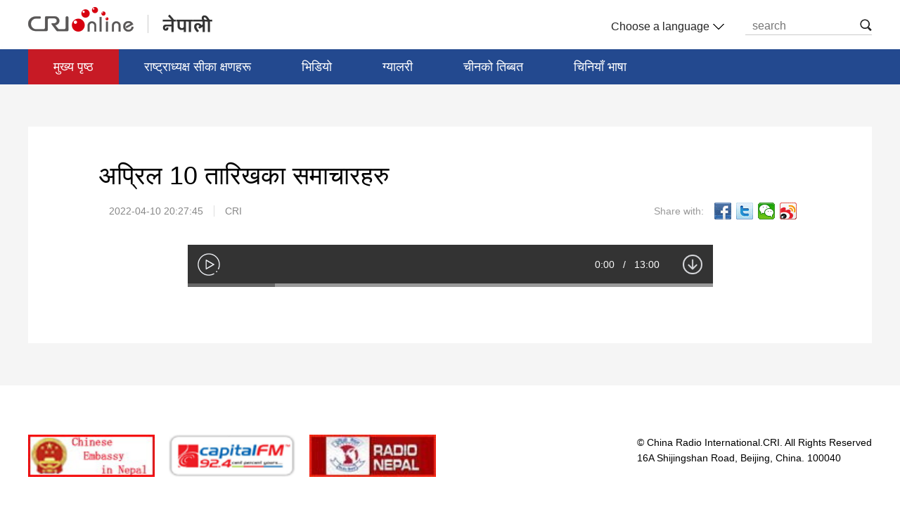

--- FILE ---
content_type: text/html
request_url: https://nepal.cri.cn/2022/04/10/VIDEc9Cozucu20GDrzD8yDlg220410.shtml
body_size: 4470
content:
 <html>
<head>
<meta charset="UTF-8">
<meta name="viewport" content="width=device-width, initial-scale=1.0, maximum-scale=1.0, minimum-scale=1.0, user-scalable=no">
<meta name="filetype" content="1">
<meta name="publishedtype" content="1">
<meta name="pagetype" content="1">
<meta name="format-detection" content="telephone=no">
<meta name="renderer" content="webkit|ie-comp|ie-stand">
<meta http-equiv="X-UA-Compatible" content="IE=edge,chrome=1">
<meta http-equiv="Pragma" content="no-cache">
<meta http-equiv="Cache-Control" content="no-cache">
<title>
अप्रिल 10 तारिखका समाचारहरु
</title>
<meta name="catalogs" content="PAGEu7JQhjucsdxfgjnpG4AJ211222">
<meta name="contentid" content="VIDEc9Cozucu20GDrzD8yDlg220410">
<meta name=keywords content="अप्रिल 10 तारिखका समाचारहरु">
<meta name="spm-id" content="C66829775752">
<meta name=description content="">
<link type="text/css" rel="stylesheet" href="//rcrires.cri.cn/photoAlbum/cri/templet/common/DEPA1640678344587476/public.css">
<link type="text/css" rel="stylesheet" href="//rcrires.cri.cn/photoAlbum/cri/templet/common/DEPA1641455326413551/bottom.css">
<script type="text/javascript" src="//rcrires.cri.cn/library/script/jquery-1.7.2.min.js"></script>
<script type="text/javascript" src="//rcrires.cri.cn/player/common/h5/js/createSmartPlayer1.0.0.js"></script>
<link rel="stylesheet" type="text/css" href="//rcrires.cri.cn/player/common/h5/css/video-js7.4.1.css" rel="stylesheet">
<link rel="stylesheet" type="text/css" href="//rcrires.cri.cn/player/common/h5/css/cri.complayer.css" rel="stylesheet">
<script src="//rcrires.cri.cn/photoAlbum/cri/templet/common/DEPA1641455326413551/jquery.qrcode.min.js" type="text/javascript" charset="utf-8"></script>
<script language="JavaScript">
				var url_domainname = location.href;
				var num_1 = url_domainname.split("//")[1];
				var domainame_ = num_1.split("/")[0];
				var type_ = num_1.split(".")[0];
				var commentTitle = "अप्रिल 10 तारिखका समाचारहरु"; //评论标题
				/* 评论对象ID 20位以内的字符串 每个被评论对象不同20120420------ */
				var itemid1 = "VIDEc9Cozucu20GDrzD8yDlg220410"; //正文页id，赋值给留言评论模块的参数之一
				var commentUrl = "https://nepal.cri.cn/2022/04/10/VIDEc9Cozucu20GDrzD8yDlg220410.shtml";
				var column_id = "TOPC1640167709381676";
				var sub_column_id = "PAGEu7JQhjucsdxfgjnpG4AJ211222";
				var domainname = domainame_;
				var sobey_video_flag = '';
				var type = type_;
				var pindao_1 = "CHAL1640166829775752";
				var dateNum = (new Date()).toLocaleDateString() + " " + (new Date()).toLocaleTimeString();
				var times_str = dateNum.replace(/年/g, '-').replace(/月/g, '-').replace(/日/g, '-').replace(/:/g, '-');
				var new_str = times_str.replace(/ /g, '-');
				var arr = new_str.split("-");
				var datum = new Date(Date.UTC(arr[0], arr[1] - 1, arr[2] - 2, arr[3] - 8, arr[4], arr[5]));
				var timeint = datum.getTime() / 1000;
				var html;
				var sorts_dianji = sub_column_id + ',' + column_id + ',' + itemid1.substring(0, 4); /*点击量sorts值*/
				var searchkeywords = "अप्रिल 10 तारिखका समाचारहरु";
				var commentbreif = "";
				var commentimg3 = "";
				var commentimg2 = "";
				var commentimg1 = "";
				var commentimg0 = "";
				var commentimg = commentimg3;
				if (commentimg3 == "") {
					commentimg = commentimg2;
				}
				if (commentimg2 == "") {
					commentimg = commentimg1;
				}
				if (commentimg1 == "") {
					commentimg = commentimg0;
				}
				if (commentimg.split("//")[0] == '' || commentimg.split("//")[0] == 'http:') {
					commentimg = "https://" + commentimg.split("//")[1];
				}
				var hdprop = "";
			</script>
<script>
		if(window.innerWidth<=1024){
			autoRem();
		}
		function autoRem() {
		  var view_width = document.getElementsByTagName('html')[0].getBoundingClientRect().width;
		  var _html = document.getElementsByTagName('html')[0];
		  view_width > 1242 ? _html.style.fontSize = 1242 / 16 + 'px' : _html.style.fontSize = view_width / 16 + 'px';
		}
		window.onresize = function () {
		  if(window.innerWidth<=1024){
			autoRem();
		  }
		}
	  </script>
</head>
<body data-spm="Pu7JQhjucsdx">
<script>
    with(document)with(body)with(insertBefore(createElement("script"),firstChild))setAttribute("exparams","v_id=&aplus&",id="tb-beacon-aplus",src=(location>"https"?"//js":"//js")+".data.cctv.com/__aplus_plugin_cctv.js,aplus_plugin_aplus_u.js")
</script>
<div class="page_wrap">
<div class="ELMTj5ncZqoJks3nG2bPdl7F211228" data-spm="Ej5ncZqoJks3">
<div class="header">
<div class="column_wrapper">
<div class="logo left">
<a href="http://www.cri.cn/" class="crl_logo"></a>
<a href="/" class="my_logo"></a>
</div>
<div class="header-menu right">
<div class="languageSelect left">
<label> Choose a language
<select onchange="if(this.value!='')window.location=this.value" class="language">
<option>Choose a language
</option><option value="http://www.cri.cn/index.html?lang=zh-CN">Chinese Simplified
</option><option value="http://big5.cri.cn/">Chinese Traditional
</option><option value="http://albanian.cri.cn">Albanian
</option><option value="http://arabic.cri.cn">Arabic
</option><option value="http://belarusian.cri.cn/">Belarusian
</option><option value="http://bengali.cri.cn">Bengali
</option><option value="http://bulgarian.cri.cn">Bulgarian
</option><option value="http://cambodian.cri.cn">Cambodian
</option><option value="http://croatian.cri.cn">Croatian
</option><option value="http://czech.cri.cn">Czech
</option><option value="http://english.cri.cn">English
</option><option value="http://esperanto.cri.cn">Esperanto
</option><option value="http://filipino.cri.cn">Filipino
</option><option value="http://french.cri.cn">French
</option><option value="http://german.cri.cn">German
</option><option value="http://greek.cri.cn/">Greek
</option><option value="http://hausa.cri.cn">Hausa
</option><option value="http://hebrew.cri.cn/">Hebrew
</option><option value="http://hindi.cri.cn">Hindi
</option><option value="http://hungarian.cri.cn">Hungarian
</option><option value="http://indonesian.cri.cn">Indonesian
</option><option value="http://italian.cri.cn">Italian
</option><option value="http://japanese.cri.cn">Japanese
</option><option value="http://korean.cri.cn">Korean
</option><option value="http://laos.cri.cn">Laos
</option><option value="http://malay.cri.cn">Malay
</option><option value="http://mongol.cri.cn">Mongol
</option><option value="http://myanmar.cri.cn">Myanmar
</option><option value="http://nepal.cri.cn">Nepal
</option><option value="http://persian.cri.cn">Persian
</option><option value="http://polish.cri.cn">Polish
</option><option value="http://portuguese.cri.cn">Portuguese
</option><option value="http://pushtu.cri.cn">Pushtu
</option><option value="http://romanian.cri.cn">Romanian
</option><option value="http://russian.cri.cn">Russian
</option><option value="http://serbian.cri.cn">Serbian
</option><option value="http://sinhalese.cri.cn">Sinhalese
</option><option value="http://espanol.cri.cn">Spanish
</option><option value="http://swahili.cri.cn">Swahili
</option><option value="http://tamil.cri.cn">Tamil
</option><option value="http://thai.cri.cn">Thai
</option><option value="http://turkish.cri.cn/">Turkish
</option><option value="http://ukrainian.cri.cn">Ukrainian
</option><option value="http://urdu.cri.cn">Urdu
</option><option value="http://vietnamese.cri.cn">Vietnamese
</option></select>
</label>
</div>
<div class="nav-search nav-btn left">
<h2 class="tran_1 nav-btn-h2"></h2>
<div class="nav-btn-eff">
<div class="nav-search-box nav-btn-box">
<form action="//www.google.com/search" method="get" target="_blank">
<label>
<input type="text" placeholder="search" name="q">
<input type="hidden" name="ie" value="UTF-8">
<input type="hidden" name="sitesearch" value="nepal.cri.cn">
<input class="search" name="vs" value="nepal.cri.cn" type="hidden">
</label>
</form>
</div>
</div>
</div>
<div class="clear"></div>
</div>
<div class="clear"></div>
</div>
</div>
<div class="nav">
<div class="column_wrapper">
<div class="nav-list">
<div class="nav_a_hover tran_1" style="width: 0px; left: 36px;"></div>
<ul>
<li style="width:0;"><a class="nav_a" style=""></a></li>
<li class="nav_a" style="color: rgb(255, 255, 255);"><a etitle="1" href="//nepal.cri.cn/index.shtml" target="_blank">मुख्य पृष्ठ</a></li>
<li style="color: rgb(255, 255, 255);"><a etitle="2" href="//nepal.cri.cn/xijinping/index.shtml" target="_blank">राष्ट्राध्यक्ष सीका क्षणहरू</a></li>
<li style="color: rgb(255, 255, 255);"><a etitle="3" href="//nepal.cri.cn/video/index.shtml" target="_blank">भिडियो</a></li>
<li style="color: rgb(255, 255, 255);"><a etitle="4" href="//nepal.cri.cn/pic/index.shtml" target="_blank">ग्यालरी</a></li>
<li style="color: rgb(255, 255, 255);"><a etitle="5" href="//nepal.cri.cn/tibet/index.shtml" target="_blank">चीनको तिब्बत</a></li>
<li style="color: rgb(255, 255, 255);"><a etitle="6" href="//nepal.cri.cn/study/index.shtml" target="_blank">चिनियाँ भाषा</a></li>
<div class="clear"></div>
</ul>
</div>
</div>
</div>
</div>
<script>
 window.onload = function(){
	 /* 提交搜索 */
	 $(".nav-search").delegate(".nav-btn-h2","click",function(){
		var val = $(this).siblings().find("input[type=text]").val()
		$(this).siblings().find("form").submit()
	});
	 
	 /* 导航高亮 */
        var url = window.document.location.hostname + window.document.location.pathname;
        var navLi = $('.nav-list>ul').children('li');
        if (url == (window.document.location.host + '/')) {
            $(navLi).eq(1).addClass('nav_a');
            return false;
        }
        $(navLi).eq(1).addClass('nav_a');
        for (var i=0;i<navLi.length;i++) {
            var hrefUrl = $(navLi).eq(i).children('a').prop('href');
            if (hrefUrl.indexOf(url) > -1) {
                $(navLi).removeClass('nav_a');
                $(navLi).eq(i).addClass('nav_a');
            }
        }
    }
</script>
<div class="index-wrap">
<div class="column_wrapper">
<div class="vspace" style="height: 60px;"></div>
<div class="content">
<div class="list-title" id="atitle">अप्रिल 10 तारिखका समाचारहरु</div>
<div class="list-brief">
<span id="apublishtime" class="apublishtime span-first">2022-04-10 20:27:45</span><span id="asource" class="asource">CRI</span>
<div class="details-shaer">
<span class="details-shaer-name">Share with:</span>
<div class="bdsharebuttonbox bdshare-button-style0-24" data-bd-bind="1641089148718">
<a class="bds_fbook" data-fx="fb-btn" title="分享到Facebook" href="javascript:void(0);"></a>
<a href="javascript:void(0);" class="bds_twi" data-fx='tw-btn' title="Twitter"></a>
<a class="bds_weixin" data-fx="wx-btn" title="分享到微信" href="javascript:void(0);"></a>
<a href="javascript:void(0);" class="bds_tsina" data-fx='wb-btn' title="sina"></a>
</div>
<div class="clear"></div>
</div>
</div>
<div class="list-abody abody" id="abody" pagedata="">
<style type="text/css">
											 @media screen and (max-width: 1024px) {
												 .myPlayer.video-box {width: 14rem!important;height: 8.7rem!important;}
												 .video-js{width: 100%;height: 100%;}
												 .myPlayer.audio-box{width: 14rem!important;height: 12.6rem!important; }
											}		
											</style>
<script type="text/javascript">
                            var _player_width = 747;
                            var _title = "अप्रिल 10 तारिखका समाचारहरु";
                            var guid = "f16d1a48eb204ab191b2803c5492ae09";
                        </script>
<p>
<div class="myPlayer" id="audio-player"></div>
</p>
<p>
</p>
</div>
<div class="vspace" style="height: 60px;"></div>
</div>
<div class="vspace" style="height: 60px;"></div>
</div>
</div>
<div class="clear"></div>
<div class="footer ELMTByLgYRLKzJIx1M1WYCE1211228" data-spm="EByLgYRLKzJI">
<div class="column_wrapper">
<div class="footer-l left">
<ul class="js-lastLiEff-1">
<li><a href="//www.fmprc.gov.cn/ce/cenp/eng/" target="_blank"><img src="//p5crires.cri.cn/photoAlbum/cri/templet/common/DEPA1640678344587476/rBABDF_pu2-AeXreAAAAAAAAAAA910.180x60a.jpg" width="180" height="60" alt="नेपालका लागि चिनियाँ राजदूताबास_fororder_shiguan" title="नेपालका लागि चिनियाँ राजदूताबास" usemap=""></a></li><li><a href="//www.cfmonair.com/" target="_blank"><img src="//p5crires.cri.cn/photoAlbum/cri/templet/common/DEPA1640678344587476/rBABCV_pvEuAJ_rXAAAAAAAAAAA607.180x60b.gif" width="180" height="60" alt="Capital FM_fororder_d603ff1ae4ca4585acc92b2b23629066" title="Capital FM" usemap=""></a></li><li><a href="//radionepal.gov.np/oldsite/" target="_blank"><img src="//p5crires.cri.cn/photoAlbum/cri/templet/common/DEPA1640678344587476/rBABCl_pvGmACzeIAAAAAAAAAAA811.180x60c.jpg" width="180" height="60" alt="रेडियो नेपाल_fororder_radionepal" title="रेडियो नेपाल" usemap=""></a></li>
</ul>
</div>
<div class="footer-r right">
<p>© China Radio International.CRI. All Rights Reserved</p>
<p>16A Shijingshan Road, Beijing, China. 100040</p>
</div>
<div class="clear"></div>
</div>
</div>
</div>
<script src="//rcrires.cri.cn/photoAlbum/cri/templet/common/DEPA1641530004726805/audio_detail.js"></script>
<script src="//rcrires.cri.cn/photoAlbum/cri/templet/common/DEPA1641455326413551/index_20226895.js"></script>
<script src="//rcrires.cri.cn/library/script/shareToSnsCommon1.1.js" type="text/javascript" charset="utf-8"></script>
</body>
</html>

--- FILE ---
content_type: text/css
request_url: https://rcrires.cri.cn/photoAlbum/cri/templet/common/DEPA1640678344587476/public.css
body_size: 3052
content:
*{-webkit-text-size-adjust: none;text-size-adjust: none;}  
html, body, ul, li, ol, dl, dd, dt, p, h1, h2, h3, h4, h5, h6, form, fieldset, legend, img,div { margin:0; padding:0; }
html {-ms-text-size-adjust:100%;-webkit-text-size-adjust:100%;}
body {color:#000;font-family: Kalimati, Mangal, Arial, sans-serif;}
table { border-collapse:collapse; }
ul,ol{ list-style:none; }
fieldset, img { border:0 none; }
address, caption, cite, code, dfn, th, var,em,strong,i { font-style:normal;}
input {padding:0;margin:0;border:0 none;}
textarea {resize:none;overflow:auto; }
select, input { vertical-align:middle; }
select, input, textarea { font-size:12px; margin:0; }
input::-moz-focus-inner { border:none; padding:0; }
button, input, optgroup, select, textarea {color:inherit;font:inherit;}
input[type="text"], input[type="password"], textarea { outline-style:none; -webkit-appearance:none;/*clearmoren*/ }
a { color:#333; text-decoration:none; outline:none; }
a:hover{ text-decoration:underline;}
a, a:link, a:visited, a:hover, a:active {
    text-decoration: none;
}
.aImg, .aImg img {
    display: block;
    position: relative;
    width: 100%;
    height: 100%;
}
.image img {
    transition: all 1s ease 0s;
    -ms-transition: all 1s ease 0s;
    -moz-transition: all 1s ease 0s;
    -webkit-transition: all 1s ease 0s;
    -o-transition: all 1s ease 0s;
}
.image img:hover {
    transform: rotate(0deg) scale(1.05,1.05);
    -ms-transform: rotate(0deg) scale(1.05,1.05);
    -moz-transform: rotate(0deg) scale(1.05,1.05);
    -webkit-transform: rotate(0deg) scale(1.05,1.05);
    -o-transform: rotate(0deg) scale(1.05,1.05);
}
.clearfix:after{display:block;clear:both;content:"";visibility:hidden;height:0}
.clearfix{zoom:1}
.clear{clear: both;}


.column_wrapper{width:1200px;margin:0 auto;}
.col_w736{width:736px;float:left;}
.col_w464{width:464px;float:right;}
.col_w380{width:380px;float: left;margin-right: 30px;}
.col_w380.last{float: right;margin-right: 0;}
.col_w380.right{float: right;margin-right: 0;}
.col_w380.right.right1{display: block;}
.col_w800{width:800px;float: left;}
.col_w850{width:850px;float:left;background: #fff;}
.col_w320{width:320px;float:right;}

.md_nepal_index{}
.md_nepal_index .md_hd{padding: 0 12px;height: 60px; line-height: 60px; color: #fff;  border-bottom: 2px #fff solid;/*background: #f00000;*/}
.md_nepal_index .md_hd .mh_title{color: #fff;font-size: 20px;}
.md_nepal_index .md_hd .mh_title a {color: #fff;}
.md_nepal_index .md_hd .mh_option{float: right; font-size: 16px;background: url(//p5crires.cri.cn/photoAlbum/cri/templet/common/DEPA1640678344587476/icon-5_03.png) no-repeat right center; padding-right: 26px;}
.md_nepal_index .md_hd .mh_option a{color: #fff;}
.md_nepal_index .md_ftc{display:none;}
.md_nepal_index.blue .md_hd{background: #2f5dad;}
.md_nepal_index.red .md_hd{background: #f00000;}

.md_nepal_index.pic .md_hd{border-bottom: 0;}
.md_nepal_index.pic .md_hd .mh_title{color: #000;}
.md_nepal_index.pic .md_hd .mh_option{background: url(//p5crires.cri.cn/photoAlbum/cri/templet/common/DEPA1640678344587476/icon-5_07.png) no-repeat right center;border-bottom: 0;}
.md_nepal_index.pic .md_hd .mh_option a{color: #b3b3b3;}
.md_nepal_index.pic .md_hd .mh_option a:hover{color: #f00000;}

.md_nepal_index.white{background: #fff;}
.md_nepal_index.white .md_hd{background:none;border-bottom: 0;border-bottom: 1px #e4e4e4 solid; line-height: 90px; padding: 0 30px;  font-weight: bold;height: 90px;}
.md_nepal_index.white .md_hd .mh_option{display: none;}
.md_nepal_index.white .md_hd .mh_title{color: #000;font-size: 30px;}
.md_nepal_index.white .md_hd .mh_option{background: url(//p5crires.cri.cn/photoAlbum/cri/templet/common/DEPA1640678344587476/icon-5_07.png) no-repeat right center;}
.md_nepal_index.white .md_hd .mh_option a{color: #b3b3b3;}

.md_nepal_index.small .md_hd{height:64px;line-height: 64px;font-size: 20px;border-bottom: 0;font-weight: normal;}
.md_nepal_index.small .md_hd .mh_title{color: #000;font-size: 20px;}

/*顶通导航*/
.header { height: 70px; background-color: #fff; font-family: "Arial"; }

.header .logo { width: 265px; margin-top: 10px; display: block; height: 38px; background: url(//p5crires.cri.cn/photoAlbum/cri/templet/common/DEPA1640678344587476/logo_03.png) no-repeat; text-indent: -9999em; float: left; }
.header .logo a{display:block; height: 100%;float:left;	}
.header .logo a.crl_logo{ width: 154px; height:38px;}
.header .logo a.my_logo{ width:80px; margin-left: 30px;}
.header .header-menu { padding-top: 27px; float: right!important; }
.header .header-menu .languageSelect {float:left; color: #252525; font-size: 16px; background: #fff none repeat scroll 0 0; cursor: pointer; height: 22px; line-height: 22px; position: relative; text-align: left; width: 165px; margin-right: 30px; }
.header .header-menu .languageSelect label { display: block; width: 165px;background: url(//p5crires.cri.cn/photoAlbum/cri/templet/common/DEPA1640678344587476/select_03.png) no-repeat center right;}
.header .header-menu .languageSelect select { position: absolute; top: 0; left: 0; height: 22px; line-height: 22px; display: block; border: none; width: 165px; opacity: 0; filter: alpha(opacity=0); }
.header .header-menu .languageSelect select {}
.header .header-menu .nav-btn {float:left; position: relative; width: 180px; height: 22px; border-bottom: 1px solid #cccccc; }
.header .header-menu .nav-btn h2{ width: 17px; height: 18px; background: url(//p5crires.cri.cn/photoAlbum/cri/templet/common/DEPA1640678344587476/icon-3_03.png) no-repeat; float: right; opacity: 1; filter: alpha(opacity=100); cursor: pointer; }
.header .header-menu .nav-btn .nav-btn-eff { width: 160px; height: 20px; line-height: 20px; overflow: hidden; }
.header .header-menu .nav-btn .nav-btn-eff .nav-search-box { width: 160px; }
.header .header-menu .nav-btn label { background: #fff; display: block; padding: 0 10px; }
.header .header-menu .nav-btn input { background: none; border: none; font-size: 16px; color: #999999; }

.tran_1 { transition: all 0.3s ease 0s; -ms-transition: all 0.3s ease 0s; -moz-transition: all 0.3s ease 0s; -webkit-transition: all 0.3s ease 0s; -o-transition: all 0.3s ease 0s; }
.nav{font-size: 18px;color: #ffffff;height: 50px;line-height:50px;background: #23498f;box-shadow:0 3px 6px 0 rgba(218, 218, 218, 0.8);}
.nav-list,.nav-list ul{position: relative;}
.nav-list li{float:left;padding:0 36px;}
.nav-list li a{display:block;color:#fff;text-decoration:none; transition: all 0.3s ease 0s; -ms-transition: all 0.3s ease 0s; -moz-transition: all 0.3s ease 0s; -webkit-transition: all 0.3s ease 0s; -o-transition: all 0.3s ease 0s;}
.nav-list li.nav_a{background-color:#c71a25;color:#fff;}
.nav_a_hover{position: absolute;top:0;background-color:transparent;border-bottom:3px solid #c71a25;color:#fff;height:47px;}

/*轮播广告*/
.box-marquee{overflow: hidden;}
.box-marquee .box-marquee-icon { float: left; width: 24px; height: 80px; background: url(//p5crires.cri.cn/photoAlbum/cri/templet/common/DEPA1640678344587476/icon-1_09.png) no-repeat left center; margin-right: 20px; }
.box-marquee #marquee6 { width: 1060px; height: 80px; overflow: hidden; float: left; }
.box-marquee #marquee6 ul{width:2206px;}
.box-marquee #marquee6 ul li { float: left; padding: 0 10px; line-height: 80px; }
.box-marquee #marquee6 ul li a { background: url(//p5crires.cri.cn/photoAlbum/cri/templet/common/DEPA1640678344587476/icon-2_12.png) no-repeat left center; padding-left: 20px; }
.box-marquee .box-marquee-more { float: right; padding-top: 20px; }
.box-marquee .box-marquee-more a { color: #346ac7; display: block; line-height: 28px; padding: 5px 15px; border: 1px #346ac7 solid; border-radius: 20px 20px; background: #fff; }
.box-marquee .box-marquee-more a:hover{    color: #fff; background: #346ac7;}


.footer { padding: 70px 0 90px; background: #fff; font-size: 14px;}
.footer-l { width: 780px; overflow: hidden; float: left; }
.footer-l ul { width: 800px; }
.footer-l li { float: left; margin-right: 20px; width: 180px; }
.footer-r{float: right;}
.footer-r p { line-height: 22px; }


@media screen and (max-width:1024px) {
	body { font-family: Kalimati, Mangal, Arial, sans-serif; font-size: .6rem; }
	.vspace{display: none;}
	.column_wrapper{width: 100%;margin:0 auto;display:flex;flex-flow: column;}
    #boxs02>div{flex:1; }
	.col_w736{width: 100%;float:none;}
	.col_w464{width: 100%;float:none;}
	.col_w380{width: 100%;float: none;margin-right: 0px;}
	.col_w380.last{float: none;margin-right: 0;}
	.col_w380.right{display: none;margin-right: 0;}
	.col_w800{width: 100%;float: none;}
	.col_w320{display: none;}
	.col_w850{width: 100%;}
	.header { height: 2.13rem; background-color: #fff; font-family: "Arial"; }
	.header .logo{height:.81rem;width: 5.56rem; padding-top: .0rem; margin: 0 auto;float: none;background: url(//p5crires.cri.cn/photoAlbum/cri/templet/common/DEPA1640678344587476/logo_03.png) no-repeat;margin-top: 0.7rem;background-size:100% 100%;}
    .header .logo a{height: .81rem;}
    .header .header-menu{display: none;}
    .header .logo a.crl_logo{width: 3.2rem;}
    .header .logo a.my_logo{width: 2rem; margin-left: 0.3rem;}
    
	.md_nepal_index{background: #fff;box-shadow: 5px 5px 10px rgba(0,0,0,0.1);flex:1;order: 1; -webkit-order:1; -moz-order:1; -ms-order:1; -o-order:1;}
	.md_nepal_index .md_hd{height: 1.4rem; line-height: 1.4rem; color: #fff; padding:0 .3rem; border-bottom: 2px #fff solid;padding-right: 0; }
	.md_nepal_index .md_hd .mh_title{ font-size: .6rem;  }
	.md_nepal_index .md_hd .mh_title a {}
	.md_nepal_index .md_hd .mh_option{float: right;font-size: .6rem;background: none;padding: 0;}
	.md_nepal_index .md_hd .mh_option a{    display: block; background: url(//p5crires.cri.cn/photoAlbum/cri/templet/common/DEPA1640678344587476/icon-5_03.png) no-repeat right .35rem; background-size: auto 40%; padding-right: .8rem; margin-right: .3rem;}
	.md_nepal_index .md_ftc{display:none;}
	
	.md_nepal_index.white .md_hd{display: none;}


	.nav{width: 100%; font-size: .6rem; color: #ffffff; height: 1.34rem; line-height: 1.34rem; background: #23498f; box-shadow: 0 3px 6px 0 rgba(218, 218, 218, 0.8);}
    .nav-list{overflow-x: auto;}
	.nav-list,.nav-list ul{position: relative;}
	.nav-list ul{width:700px}
	.nav-list li{float: left; padding: 0 .5rem;} 
	
	.box-marquee{padding: .3rem 0;}
	.box-marquee .box-marquee-icon {float: left; width: 1rem; height: 1rem; background: url(//p5crires.cri.cn/photoAlbum/cri/templet/common/DEPA1640678344587476/icon-1_09.png) no-repeat center center; background-size: 80% 80%; margin-right: .3rem;}
	.box-marquee #marquee6 {width: 11rem; height: 1rem; overflow: hidden; float: left;}
	.box-marquee #marquee6 ul{width:100%}
	.box-marquee #marquee6 ul li {text-align: center; /* Center slide text vertically */ display: -webkit-box; display: -ms-flexbox; display: -webkit-flex; display: flex; -webkit-box-pack: center; -ms-flex-pack: center; -webkit-justify-content: center; justify-content: center; -webkit-box-align: center; -ms-flex-align: center; -webkit-align-items: center; align-items: center; float: left; padding: 0 10px; line-height: 1rem; font-size: .6rem;}
	.box-marquee #marquee6 ul li a {    background: url(//p5crires.cri.cn/photoAlbum/cri/templet/common/DEPA1640678344587476/icon-2_12.png) no-repeat left center; padding-left: .3rem; display: block; overflow: hidden; white-space: nowrap; text-overflow: ellipsis; width: 100%; text-align: left;}
	.box-marquee .box-marquee-more {padding:0;   float: right; font-size: .5rem; margin-top: -1px;}
	.box-marquee .box-marquee-more a {color: #346ac7; display: block; line-height: .6rem; padding: .2rem .5rem; border: 1px #346ac7 solid; border-radius: 20px 20px; background: #fff; }
	
	
	.footer {padding: .6rem 0 .5rem; background: #fff; font-size: .5rem;}
	.footer-l { width: 100%; overflow: hidden; margin-bottom: .3rem; }
	.footer-l ul { width: 100%;    padding-left: .2rem; }
	.footer-l li {float: left; margin-right: .2rem; width: 3.75rem;}
	.footer-l li img{width: 100%; display: block; height: auto; position: relative;}
	.footer-r{float: right;}
	.footer-r p { line-height: .6rem; text-align: center; }
	
}

--- FILE ---
content_type: text/css
request_url: https://rcrires.cri.cn/photoAlbum/cri/templet/common/DEPA1641455326413551/bottom.css
body_size: 784
content:
.index-wrap{background: #f5f5f5;}
.content{padding: 0 100px;background: #fff;}
.content .list-title { font-size: 36px; line-height: 40px; padding: 50px 0 22px; }
.content .list-brief { position: relative;font-size:14px; margin-bottom: 40px; color: #888; }
.content .list-brief span.span-first { padding-left: 0; border-left: 0;    padding: 0 15px; }
.content .list-brief span { padding: 0 15px; border-left: 1px #dedede solid; }
.details-shaer { line-height: 36px; font-size: 14px; color: #999999; height: 36px; position: absolute; top: 50%; right: 0; margin-top: -18px; }
.details-shaer span { border: none !important; float: left; }
.details-shaer .bdsharebuttonbox { float: left;    zoom: 1; }
.bdshare-button-style0-24 a, .bdshare-button-style0-24 .bds_more { float: left; font-size: 18px; padding-left: 25px; line-height: 24px; height: 24px; background-image: url(//p4crires.cri.cn/photoAlbum/cri/templet/common/DEPA1641455326413551/icons_0_24.png?v=4c3f13b3.png); background-repeat: no-repeat; cursor: pointer; margin: 6px 6px 6px 0; }
.bdshare-button-style0-24 .bds_fbook { background-position: 0 -1352px; }
.bdshare-button-style0-24 .bds_twi { background-position: 0 -1404px; }
.bdshare-button-style0-24 .bds_weixin { background-position: 0 -1612px; }
.bdshare-button-style0-24 .bds_tsina { background-position: 0 -104px; }
.content .list-abody { font-size: 18px; line-height: 2em; margin-bottom: 0px; }
.content .list-abody p { margin: 20px 0; }
@media screen and (max-width:1024px) {
	.index-wrap{background: #fff;}
	.content{padding:0;padding-top: .3rem; margin: 0 .3rem;} .content .list-title { font-weight: bold; font-size: .8rem; line-height: 1.2rem; padding: .3rem 0; margin-bottom: .3rem; }
	.content .list-brief {margin-bottom: .5rem; color: #888; font-size: .6rem; padding-bottom: .3rem; }
	.content .list-brief span.span-first {padding-left: 0; border-left: 0; float: right; }
	.content .list-brief span { padding: 0;}
	.details-shaer {display: none;}
	.content .list-abody { font-size: .6rem !important; line-height: 1.5em; margin-bottom: 0px; text-align: justify; }
	.content .list-abody p {margin: .3rem 0;}
	.content .list-abody p img{width: 100%;height: auto;vertical-align: top;}
	
}

--- FILE ---
content_type: text/css
request_url: https://rcrires.cri.cn/player/common/h5/css/audio.css
body_size: 2662
content:
/*
 * 版本号 3.2.6 20220829 11:30
 * add  live audio's volume function
 * 
*/
.audio-box{
  height:60px!important;
  background-image:none;
  display:none;
}
.audio-box .video-audio{
    width:100%;
    height:inherit;
}
.audio-box .video-audio audio{
    /* height:100%; */
}
.audio-box .vjs-matrix.video-js .vjs-progress-holder{
    height:0.5em;
    max-height:8px;
}
.audio-box .video-js .vjs-play-control{
    margin-right:0;
    border:0!important;
}
.audio-box .video-js .vjs-control-bar{
    width:100%;
    height:100%!important;
    background:#333;
}
.audio-box .video-js div.vjs-volume-panel.vjs-control,.audio-box div.vjs-matrix .vjs-fullscreen-control{
    display:none;
}
.audio-box .video-js .vjs-current-time-display{
    color:#f9f9f9;
}/*换文字色*/
.audio-box .video-js .vjs-icon-placeholder:before{
    /* width:32px;
  height:32px; */
  /* margin-top:11px;
  cursor:pointer; */
    width:32px;
    height:32px;
    top:0;
    right:0;
    bottom:0;
    left:0;
    margin:auto;

}
/* .vjs-icon-play:before, .video-js .vjs-big-play-button .vjs-icon-placeholder:before, .video-js .vjs-play-control .vjs-icon-placeholder:before{
    content:"";
}
.vjs-icon-pause:before, .video-js .vjs-play-control.vjs-playing .vjs-icon-placeholder:before{
    content:"";
} */
.audio-box .vjs-icon-play:before, .audio-box .video-js .vjs-play-control .vjs-icon-placeholder:before{
    content:"";
}
.audio-box .vjs-icon-pause:before, .audio-box .video-js .vjs-play-control.vjs-playing .vjs-icon-placeholder:before{
    content:"";
}
.audio-box .video-js .vjs-play-control .vjs-icon-placeholder:before{
    width:32px;
    height:32px;
    display: block;
    top:0;
    right:0;
    bottom:0;
    left:0;
    margin:auto;

    /* background-repeat: no-repeat;
    background-image:url(./player-graphics-2x.png);
    background-position: 0 0; */
    /* background-size:cover; */
    /* margin-top:11px; */

}
.audio-box .video-js .vjs-play-control .vjs-icon-placeholder:hover::before{
  /* background-image: url(http://chinese.cri.cn/etc/static/plugin/audiojs/player-graphics.png) -55px 0 no-repeat;
  background-size:cover; */
}

.audio-box .video-js .vjs-current-time-display,.audio-box .vjs-duration-display,.audio-box .video-js .vjs-time-control{
  /* line-height:54px; */
}
/* .vjs-matrix.video-js .vjs-current-time{
  margin-left: calc(100% - 56 * 4px);
} */
.audio-box div.vjs-volume-panel.vjs-control .vjs-button > .vjs-icon-placeholder:before, .audio-box button.vjs-fullscreen-control.vjs-control> .vjs-icon-placeholder:before{
  line-height:28px;
  margin-top:0px;
}
.audio-box .vjs-icon-pause:before, .audio-box .video-js .vjs-play-control.vjs-playing .vjs-icon-placeholder:before{
  /* background: url(http://chinese.cri.cn/etc/static/plugin/audiojs/player-graphics.png) 0 -55px no-repeat; */
}
.audio-box .vjs-icon-pause,.audio-box .video-js .vjs-play-control.vjs-playing .vjs-icon-placeholder:hover:before {
  /* background: url(http://chinese.cri.cn/etc/static/plugin/audiojs/player-graphics.png) -55px -55px no-repeat; */
}
/* .vjs-icon-pause:before, .video-js .vjs-play-control.vjs-playing .vjs-icon-placeholder:before{
    background-repeat: no-repeat;
    background-image:url(./player-graphics-2x.png);
    background-position: 0 0;
    content:"";
    display: block;
} */
.audio-box .vjs-control-bar>button:nth-child(1){
    margin-left:1em;
}
/*上一个*/
/* .video-js .vjs-before-control{
  margin-left:1em;
} */
.audio-box .vjs-before-control .vjs-icon-placeholder:before{
  content:'';
  /* background-image: url('./player-graphics-2x.png');
  background-position: 0 -275px;
  background-repeat: no-repeat; */
}
.audio-box .vjs-before-control .vjs-icon-placeholder:hover:before{
    /* background-image:url(./player-graphics-2x.png);
    background-position:-55px -275px;
    background-repeat: no-repeat; */
}
.audio-box .vjs-after-control .vjs-icon-placeholder:before{
  content:'';
  /* background: url('./player-graphics.png') 0 -220px no-repeat; */
}
.audio-box .vjs-after-control .vjs-icon-placeholder:hover:before{
    /* background-position: -55px -220px; */
}
/*下载*/
.audio-box .video-js .vjs-download-control{
    position:absolute;
    right:5px;
}
.audio-box .vjs-download-control .vjs-icon-placeholder {
    width:32px;
    height:32px;
    display:block;
}
.audio-box .vjs-download-control .vjs-icon-placeholder a{
    width:100%;
    height:100%;
    display:block;
    /* background-image: url('./download.png') ;
    background-repeat: no-repeat;
    background-origin: 0 0;
    background-size: cover; */
}
.audio-box .vjs-download-control .vjs-icon-placeholder a:hover{
    width:100%;
    height:100%;
    display:block;
}
.audio-box .video-js .vjs-audio-title{
    width:calc(100% - 15em);
    /* width:auto; */
    font-size:18px;
    color:#f0f2f6;
    margin-right:1em;
    text-align:left;
    overflow: hidden;
    /* margin: 0 auto; */

}
.audio-box .video-js .vjs-audio-title .label-playing{
  position: relative;
  display: inline-flex;
}
.audio-box .video-js .vjs-audio-title .audio-title-wrap{
  height:100%;
  display: inline-flex;
  position: absolute;
  overflow: hidden;
}
.audio-box .video-js .vjs-audio-title .audio-title{
  font-weight:bold;
  position: absolute;
  top: 0;
  left: 0;
  /* line-height: 30px; */
  display: block;
  word-break: keep-all;
  text-overflow: ellipsis;
  white-space: nowrap;
  z-index:999;
}
/*大播放按钮*/
.audio-box .vjs-matrix.video-js .vjs-big-play-button{
    width:40px;
    height:40px;
    left:0;
    top:0;
    bottom:0!important;
    margin: auto 0;
    border:0;
    background-color:initial;
    background: url('//rcrires.cri.cn/player/common/h5/defaultIcons/icon-radio-playpause.png')  no-repeat;
    
}
/*进度条*/
.audio-box .vjs-matrix.video-js .vjs-progress-control{
    top:-28%;
    z-index:1;
}
/*去掉进度条浮上显示字*/
.audio-box .video-js.vjs-user-inactive .vjs-progress-control .vjs-mouse-display,.audio-box .video-js .vjs-progress-control:hover .vjs-mouse-display{
    display:none!important;
}
/*去掉播放完成后的刷新标记*/
.audio-box .video-js .vjs-play-control.vjs-ended .vjs-icon-placeholder:before{
    content:'';
}
/*添加直播标记*/
.audio-box .video-js .vjs-live-d-control .vjs-icon-placeholder{
    width:34px;
    height:14px;
    line-height:14px;
    display:block;
    font-size:12px;
}
.audio-box .video-js .vjs-control-bar .none{
    color: #999;
    cursor: auto;
}
/*修改音频live按钮的样式*/
.audio-box .video-js .video-audio .vjs-live-control{
    flex:none;
}
.audio-box .download-progress{
    width:32px;
    height:32px;
    line-height:32px;
    /* border: 1px solid #fff;
    border-radius: 50%; */
    display:none;
}

/*skin city的皮肤开始*/

.skin-theme-mongol.audio-box .video-js div.vjs-volume-panel.vjs-control, .skin-theme-mongol.audio-box div.vjs-matrix .vjs-fullscreen-control{
    display:inherit;
}

  .skin-theme-mongol {
    --skin-theme-mongol--primary: #bf3b4d;
    --skin-theme-mongol--secondary: #fff
  }

  .skin-theme-mongol .vjs-control-bar {
    /* height: 70px; */
    /* padding-top: 20px; */
    background: none;
    background-image: -webkit-gradient(linear, left bottom, left top, from(#000), to(transparent));
    background-image: linear-gradient(0deg, #000, transparent)
  }
  .skin-theme-mongol .vjs-play-progress {
    background-color: var(--skin-theme-mongol--primary)
  }
  .skin-theme-mongol .vjs-fullscreen-control,
  .skin-theme-mongol .vjs-picture-in-picture-control,
  .skin-theme-mongol .vjs-volume-panel {
    order: 3;
    flex: 1 1
  }
  .skin-theme-mongol .vjs-volume-panel {
    margin-left: .5em;
    margin-right: .5em;
    /* padding-top: 1.5em */
  }

  .skin-theme-mongol .vjs-volume-bar.vjs-slider-horizontal,
  .skin-theme-mongol .vjs-volume-panel,
  .skin-theme-mongol .vjs-volume-panel.vjs-volume-panel-horizontal:hover,
  .skin-theme-mongol .vjs-volume-panel:active .vjs-volume-control.vjs-volume-horizontal,
  .skin-theme-mongol .vjs-volume-panel:focus .vjs-volume-control.vjs-volume-horizontal,
  .skin-theme-mongol .vjs-volume-panel:hover,
  .skin-theme-mongol .vjs-volume-panel:hover .vjs-volume-control.vjs-volume-horizontal {
    /* width: 3em */
   width: 34px

  }

  .skin-theme-mongol .vjs-volume-level:before {
    font-size: 1em
  }

  .skin-theme-mongol .vjs-volume-panel .vjs-volume-control {
    opacity: 1;
    /* width:40px; */
    /* width: 100%; */
    height: 100%
  }

  .skin-theme-mongol .vjs-volume-bar {
    background-color: transparent;
    margin: 0
  }

  .skin-theme-mongol .vjs-slider-horizontal .vjs-volume-level {
    height: 100%;
    background:#55C0E7;
  }

  .skin-theme-mongol .vjs-volume-bar.vjs-slider-horizontal {
    height: 16px;
    left:0;
    top:0;
    right:0;
    bottom:0;
    position:absolute;
    margin:auto;
  }
  .skin-theme-mongol .vjs-volume-level {
    overflow: hidden;
    background-color: transparent;
  }

/*skin city的皮肤结束*/
  .skin-theme-mongol .vjs-volume-panel .vjs-volume-control.vjs-volume-horizontal{
    /* width:5em; */
     width: 34px;
  }
  .skin-theme-mongol div.vjs-volume-panel.vjs-control .vjs-mute-control,
  .skin-theme-mongol .vjs-volume-panel{
      width: 34px
    /* width: 3em */
  }
  .skin-theme-mongol .video-js div.vjs-volume-panel.vjs-control{
      width: 34px;
    /* width: 3em; */
    
  }

  .skin-theme-mongol .vjs-volume-bar:before{
    content: "";
    z-index: 0;
    width: 34px;
    height: 100%;
    position: absolute;
    top: 0;
    left: 0;
    /* background:url('//rcrires.cri.cn/player/common/h5/defaultIcons/mongol/mongol-volume.png') no-repeat left top #5b9bde */
  }
  .skin-theme-mongol .vjs-volume-level:before {
    content: "";
    z-index: 1;
    width: 100%;
    height: 100%;
    position: absolute;
    top: 0;
    left: 0;
    /* background: url('//rcrires.cri.cn/player/common/h5/defaultIcons/mongol/mongol-volume.png') no-repeat left top; */
  }
  .skin-theme-mongol .vjs-volume-panel:hover .vjs-volume-control.vjs-volume-horizontal, .skin-theme-mongol .vjs-volume-panel:active .vjs-volume-control.vjs-volume-horizontal, .skin-theme-mongol .vjs-volume-panel:focus .vjs-volume-control.vjs-volume-horizontal, .skin-theme-mongol .vjs-volume-panel .vjs-volume-control:hover.vjs-volume-horizontal, .skin-theme-mongol .vjs-volume-panel .vjs-volume-control:active.vjs-volume-horizontal, .skin-theme-mongol .vjs-volume-panel .vjs-mute-control:hover ~ .vjs-volume-control.vjs-volume-horizontal, .skin-theme-mongol .vjs-volume-panel .vjs-volume-control.vjs-slider-active.vjs-volume-horizontal
  {
      width:34px;
      height:100%;
  }
  .skin-theme-mongol .vjs-matrix .vjs-slider-horizontal .vjs-volume-level:before{
      top:0;
  }
  .skin-theme-mongol .video-js div.vjs-volume-panel.vjs-control .vjs-icon-placeholder:before{
    width:20px;
    height:20px;
    top:0;
    right:0;
    bottom:0;
    left:0;
    margin:auto;
    line-height:initial;
}
.skin-theme-mongol .vjs-volume-bar #pvalue{
    display:none;
}
.skin-theme-mongol .video-js .vjs-current-time-display, .skin-theme-mongol .vjs-duration-display, .skin-theme-mongol .video-js .vjs-time-control{

}
.skin-theme-mongol.audio-box .vjs-matrix.video-js .vjs-progress-control{
    top:auto;
}
.skin-theme-mongol.audio-box .video-js .vjs-audio-title{
    margin-left:10px;
    font-size:18px;
}

.skin-theme-mongol.audio-box .video-js .vjs-play-control .vjs-icon-placeholder:before{
    width:50px;
    height:50px;
}

.skin-theme-mongol.audio-box .vjs-control-bar .vjs-play-control{
    margin-left:10px;
    width:50px;
}
/*opacity下的loading不加载*/
/* .skin-theme-mongol.audio-box  .vjs-loading-spinner{
  display:none;
} */
/*音频直播按钮*/
.audio-box div.vjs-volume-panel-vertical.vjs-control .vjs-button > .vjs-icon-placeholder:before{
  line-height:32px;
  margin:auto;
}
.audio-box .video-js .vjs-volume-panel-vertical .vjs-volume-control.vjs-volume-vertical{
  left:0;
  bottom:16em;
  z-index:999;
}

.audio-box .video-js div.vjs-volume-panel-vertical.vjs-control{
  display:block;
  margin-left:0;
  margin-right:1em;
  position: static;
  right: auto;
  width:2.3em;
}
.audio-box .video-js .vjs-volume-panel-vertical:hover .vjs-volume-control.vjs-volume-vertical, .audio-box .video-js .vjs-volume-panel-vertical:active .vjs-volume-control.vjs-volume-vertical, .audio-box .video-js .vjs-volume-panel-vertical:focus .vjs-volume-control.vjs-volume-vertical, .audio-box .video-js .vjs-volume-panel-vertical .vjs-volume-control:hover.vjs-volume-vertical, .audio-box .video-js .vjs-volume-panel-vertical .vjs-volume-control:active.vjs-volume-vertical, .audio-box .video-js .vjs-volume-panel-vertical .vjs-mute-control:hover ~ .vjs-volume-control.vjs-volume-vertical, .audio-box .video-js .vjs-volume-panel-vertical .vjs-volume-control.vjs-slider-active.vjs-volume-vertical{
  left:0;
}
.audio-box .video-js .vjs-volume-panel-vertical .vjs-volume-level{
  background:#fff;
}
.audio-box .video-js .vjs-volume-bar #pvalue{
  color:#fff;
  transform: translate(-40%);
  left:-0.2em;
}

--- FILE ---
content_type: application/javascript
request_url: https://rcrires.cri.cn/photoAlbum/cri/templet/common/DEPA1641530004726805/audio_detail.js
body_size: 1836
content:
//分pc和移动创建 pc端创建播放器宽可以设置，高固定不能设置，移动端宽度是走屏幕的宽度，高固定
    //判断是否是移动端
    function isMobile() {
      if (/AppleWebKit.*mobile/i.test(navigator.userAgent) || /Android/i.test(navigator.userAgent) || (/MIDP|SymbianOS|NOKIA|SAMSUNG|LG|NEC|TCL|Alcatel|BIRD|DBTEL|Dopod|PHILIPS|HAIER|LENOVO|MOT-|Nokia|SonyEricsson|SIE-|Amoi|ZTE/.test(navigator.userAgent))) {
        return true;
      } else {
        return false;
      }
    }
    var playOption = {
      id: "audio-player",//播放器容器DIV的ID 必填
      width: _player_width,//音频宽度 选填
      isConviva: true,//是否开启conviva埋码
      isCntvdata: true,//是否开启大数据埋码
      endedFunction: function () {
        //播放完毕，调用外部函数;	
      },
      vType: "audio",//音频播放器必传。
      isDirectUrl: false,//是否是音频地址，如果是 设置为true;如果需要通过接口获取，设置为false
      url: '',//mp3地址 
      //url: 'https://webapp.cctv.com/h5/cmstest/testAudio/mp3source/eyes.mp3',//mp3地址 
      swappedId:guid,// isDirectUrl设置为false 需要取swappedId 即guid如果没有就走文件地址的方式播放，guid的优先级最高
      isLive: false,//是否直播点播 默认是false
      audioType: '',//音频格式
      isAutoPlay: true,//是否开启自动播放，默认是false
      buriedCodeTitle: '_title',//埋码必填 设置埋码标题,url播放时必传，guid可不传 从接口里读取
      //如果audio_list有值，则默认播放audio_list的第一个 
      //如果audio_list没值就播放mp3.
      audioSetting: {//设置音频的具体配置 非必填。
        //audio_list: [{ url: skinUrl + '/mp3source/mooncake.mp3', name: '饼儿圆与月儿如' }, { url: skinUrl + '/mp3source/heart.mp3', name: '“进博会上的中国非遗”系列节目第六期：“寿石养心”' }],//音频播放数组
        //如果audio_list有值，则默认播放audio_list的第一个 
        // audio_box_display: true,//是否显示整个音频播放控制
        // audio_background: '',//设置背景色
        // audio_play_btn_default: '',//设置播放按钮
        // audio_play_btn_highlight: '',//设置高亮播放按钮
        // audio_pause_btn_default: '',//设置暂停按钮
        // audio_pause_btn_highlight: '',//设置高亮暂停按钮
        //audio_previous_next_display: true,//显示不显示上一个下一个
        // audio_previous_btn_default: '',//上一个按钮默认图标
        // audio_previous_btn_highlight: '',//上一个按钮高亮图标
        // audio_next_btn_default: '',//下一个按钮默认图标
        // audio_next_btn_highlight: '',////下一个按钮高亮图标
        audio_title_display: false,//是否显示标题
        //audio_title_change: '养生',//更改标题
        // audio_title_color: '',//标题颜色
        // audio_time_color:'',//时间颜色
        // audio_download_btn_display: true,//是否显示下载按钮
        // audio_download_btn_default: '',//下载按钮默认图标
        // audio_download_btn_highlight: '',//下载按钮高亮图标
        // audio_process_background_color:'',//进度条底色
        // audio_process_advanced_color: '',//进度条前进色
        // audio_process_highlight_color: '',//进度条高亮色
        // audio_process_position: 'top',//只接收2个值。top和bottom
        // audio_process_display:true,//进度条是否显示。
        //audio_live_btn_bg_color: '#dc255c',//设置直播标底色
        //audio_live_btn_font_color: '#fff',//设置直播标字体颜色
      }
    }
    var audioPlayer;
    createPlayer();
    function createPlayer() {
      if (isMobile()) {
        //如果是移动端 就走移动端的宽度; 
        var width = (window.innerWidth > 0) ? window.innerWidth : screen.width;
        playOption.width = width;
        audioPlayer = new CreateSmartPlayer(playOption);
		var dd=setInterval(function(){
			var loadlen = 0;
			if(($(".myPlayer").find("audio").length>0)){;
				clearInterval(dd);
				changeVideoSize();
				getvideo();
				
			}
		});

      } else {
        audioPlayer = new CreateSmartPlayer(playOption);
      }
    }

--- FILE ---
content_type: application/javascript
request_url: https://rcrires.cri.cn/player/common/h5/js/cntvdata_analysis_lib.js
body_size: 5630
content:

!function(e){function o(a){if(t[a])return t[a].exports;var n=t[a]={exports:{},id:a,loaded:!1};return e[a].call(n.exports,n,n.exports,o),n.loaded=!0,n.exports}var t={};return o.m=e,o.c=t,o.p="",o(0)}([function(e,o,t){"use strict";!function(){var e=window.goldlog||(window.goldlog={});e._aplus_plugin_cctv||(e._aplus_plugin_cctv={status:"complete"},t(1).run())}()},function(e,o,t){"use strict";var a=t(2),n=t(3);o.run=function(){var e=window.goldlog_queue||(window.goldlog_queue=[]);e.push({action:"goldlog.setMetaInfo",arguments:["aplus-xplug","NONE"]}),e.push({action:"goldlog.setMetaInfo",arguments:["spm_protocol","i"]}),e.push({action:"goldlog.setMetaInfo",arguments:["aplus-rhost-v","//p.data.cctv.com/v.gif"]}),e.push({action:"goldlog.setMetaInfo",arguments:["aplus-rhost-g","//p.data.cctv.com"]}),e.push({action:"goldlog.appendMetaInfo",arguments:["aplus-cpvdata",{flashInfo:a.flashVersion,colorDepth:n.colorDepth,timeZone:n.timeZone}]}),e.push({action:"goldlog.appendMetaInfo",arguments:["aplus-exdata",{flashInfo:a.flashVersion,colorDepth:n.colorDepth,timeZone:n.timeZone}]})}},function(e,o){function t(e){var o=e.match(/[\d]+/g);return o.length=3,o.join(".")}var a=!1,n="";if(navigator.plugins&&navigator.plugins.length){var s=navigator.plugins["Shockwave Flash"];s&&(a=!0,s.description&&(n=t(s.description))),navigator.plugins["Shockwave Flash 2.0"]&&(a=!0,n="2.0.0.11")}else if(navigator.mimeTypes&&navigator.mimeTypes.length){var i=navigator.mimeTypes["application/x-shockwave-flash"];a=i&&i.enabledPlugin,a&&(n=t(i.enabledPlugin.description))}else{var l;try{l=new window.ActiveXObject("ShockwaveFlash.ShockwaveFlash.7"),a=!0,n=t(l.GetVariable("$version"))}catch(e){try{l=new window.ActiveXObject("ShockwaveFlash.ShockwaveFlash.6"),a=!0,n="6.0.21"}catch(e){try{l=new window.ActiveXObject("ShockwaveFlash.ShockwaveFlash"),a=!0,n=t(l.GetVariable("$version"))}catch(e){}}}}e.exports={hasFlash:a,flashVersion:n||"0.0.0"}},function(e,o){var t=-(new Date).getTimezoneOffset()/60,a=screen.colorDepth;e.exports={timeZone:t,colorDepth:a}}]);!function t(e,n,r){function a(i,u){if(!n[i]){if(!e[i]){var s="function"==typeof require&&require;if(!u&&s)return s(i,!0);if(o)return o(i,!0);throw new Error("Cannot find module '"+i+"'")}var l=n[i]={exports:{}};e[i][0].call(l.exports,function(t){var n=e[i][1][t];return a(n?n:t)},l,l.exports,t,e,n,r)}return n[i].exports}for(var o="function"==typeof require&&require,i=0;i<r.length;i++)a(r[i]);return a}({1:[function(t,e,n){"use strict";function r(t,e){return t&&t.getAttribute?t.getAttribute(e)||"":""}function a(t){return i=i||document.getElementsByTagName("head")[0],u&&!t?u:i?u=i.getElementsByTagName("meta"):[]}function o(t){var e;if(document.querySelector){var n=document.querySelector('meta[name="'+t+'"]');e=r(n,"content")}else for(var o=a(),i=o.length,u=0;i>u;u++){var s=o[u];r(s,"name")===t&&(e=r(s,"content"))}return e||""}var i,u,s=t("@ali/grey-publish").util;n.tryToGetAttribute=r,n.getMetaTags=a,n.getMetaCnt=o,n.indexof=function(t,e){for(var n=0;n<t.length;n++)if(t[n]===e)return n;return-1};var l=function(t,e){return t+="",t.length<e&&(t="0"+t),t};n.getDateMin=function(){var t=new Date,e="";return e+=t.getFullYear(),e+=l(t.getMonth()+1,2),e+=l(t.getDate(),2),e+=l(t.getHours(),2),e+=l(t.getMinutes(),2)},n.loopAddScript=function(t,e){try{if(e&&e instanceof Array){var n=0,r=function(a){a&&s.addScript(t+"/"+a,function(){r(e[++n])})};r(e[n])}}catch(a){}},n.getCdnpath=function(){var t="//g.alicdn.com",e="//g-assets.daily.taobao.net",n="//assets.alicdn.com/g",r="//u.alicdn.com",a="//laz-g-cdn.alicdn.com";if(goldlog&&goldlog.aplusDebug)return e;var o=document,i=o.getElementById("beacon-aplus")||o.getElementById("tb-beacon-aplus"),u=t,s=[n,e,r,a],l=new RegExp(r);if(i)for(var c=0;c<s.length;c++){var g=new RegExp(s[c]);if(g.test(i.src)){u=s[c],l.test(i.src)&&(u=n);break}}return u},n.aplusVersions={V_O:"aplus_o.js",V_2:"aplus_v2.js",V_W:"aplus_wap.js",V_S:"aplus_std.js",V_I:"aplus_int.js",V_U:"aplus_u.js"}},{"@ali/grey-publish":2}],2:[function(t,e,n){"use strict";n.grey=t("./src/grey"),n.util=t("./src/util")},{"./src/grey":3,"./src/util":4}],3:[function(t,e,n){"use strict";function r(t,e){return t+Math.floor(Math.random()*(e-t+1))}function a(t){var e=!1;try{var n=t.bingo_chars||"0aAbBc1CdDeE2fFgGh3HiIjJ4kKlLm5MnNoO6pPqQr7RsStT8uUvVw9WxXyY+zZ",a=l.getCookie(t.bingo_cookiename||"cna")||"";if(a){var o=a.charAt(0),i=n.indexOf(o)/n.length;e=i<=t.ratio/t.base}else e=r(1,t.base)<=t.ratio}catch(u){e=r(1,t.base)<=t.ratio}return e}function o(t,e){var n;for(n in e)e.hasOwnProperty(n)&&(t[n]=e[n]);return t}function i(t,e){return function(n){return t(o(e,n||{}))}}function u(t){var e=window,n=document;if(t)try{var r=n.getElementsByTagName("script")[0],a=n.createElement("script");a.appendChild(n.createTextNode(t)),r.parentNode.insertBefore(a,r)}catch(o){try{(e.execScript||function(t){e.eval(t)})(t)}catch(i){}}}function s(t,e,n){try{var r=[],a=c.get(e);if(a){var o=JSON.parse(a)||[];if(o&&o.length>0)for(var i=new RegExp("^"+n),u=0;u<o.length;u++)i.test(o[u])?r.push(o[u]):c.remove(o[u])}r.push(t),c.set(e,JSON.stringify(r))}catch(s){}}var l=t("./util"),c={set:function(t,e){try{return localStorage.setItem(t,e),!0}catch(n){return!1}},get:function(t){return localStorage.getItem(t)},test:function(){var t="grey_test_key";try{return localStorage.setItem(t,1),localStorage.removeItem(t),!0}catch(e){return!1}},remove:function(t){localStorage.removeItem(t)}},g={base:1e4},p={_config:g},f=function(t,e){var n=window,r=n.XDomainRequest,a=n.XMLHttpRequest&&"withCredentials"in new n.XMLHttpRequest,o=e.after;if(!e.isDebug&&c.test()&&(a||r)){var i=e.LS_KEY+l.hash(t),g=c.get(i);if(g)try{u(g),l.isFunction(o)&&o.call(this,{from:"local"})}catch(p){l.addScript(t,o)}else{var f=navigator.userAgent;l.request(t,f,function(t){c.set(i,t),s(i,e.LS_KEY_CLUSTER,e.LS_KEY),u(t),l.isFunction(o)&&o.call(this,{from:"cors"})},function(){l.addScript(t,o)})}}else l.addScript(t,o)};p.load=function(t){t=o({LS_KEY_CLUSTER:"",LS_KEY:"",isLoadDevVersion:"",dev:"",stable:"",grey:"",base:g.base,bingo:""},t);var e,n={},r="function"==typeof t.bingo?t.bingo:a;t.ratio>=t.base||r(t)?(e=t.grey,n.type="grey"):(e=t.stable,n.type="stable");try{l.isFunction(t.isLoadDevVersion)&&t.isLoadDevVersion()&&(e=t.dev,n.type="dev")}catch(u){}return n.url=e,l.isFunction(t.before)&&t.before(n),l.isFunction(t.after)&&(t.after=i(t.after,n)),f(e,t),this},p.config=function(t){return o(g,t||{}),this},e.exports=p},{"./util":4}],4:[function(t,e,n){"use strict";var r=function(t){return"function"==typeof t};n.isFunction=r;var a=function(t,e){var n=document,a=n.getElementsByTagName("script")[0],o=n.getElementsByTagName("head")[0],i=n.createElement("script");i.type="text/javascript",i.async=!0,i.src=t,a?a.parentNode.insertBefore(i,a):o&&o.appendChild(i),r(e)&&e.call(this,{from:"script"})};n.addScript=a,n.getCookie=function(t){var e=document,n=e.cookie.match(new RegExp("(?:^|;)\\s*"+t+"=([^;]+)"));return n?n[1]:""};var o={base:1e4,timeout:1e4};n.request=function(t,e,n,r){if(/blitz/i.test(e))return void r();var a,i="GET",u=function(){a.responseText?n(a.responseText):r()},s=window.XMLHttpRequest&&"withCredentials"in new XMLHttpRequest;s?(a=new XMLHttpRequest,a.open(i,t,!0)):(a=new XDomainRequest,a.open(i,t)),a.timeout=o.timeout,a.onload=u,a.onerror=r,a.ontimeout=r,a.send()},n.hash=function(t){var e,n,r=1315423911;for(e=t.length-1;e>=0;e--)n=t.charCodeAt(e),r^=(r<<5)+n+(r>>2);return(2147483647&r).toString(16)}},{}],5:[function(t,e,n){"use strict";!function(){var e=window,n=function(t){if(e.navigator.sendBeacon)e.navigator.sendBeacon(t);else{var n=new e.Image,r="_mimg_"+Math.random();e[r]=n;var a=function(){if(e[r])try{delete e[r]}catch(t){e[r]=void 0}};n.onload=function(){a()},n.onerror=function(){a()},e.setTimeout(function(){e[r]&&(e[r].src="",a())},5e3),n.src=t,n=null}},r=function(t,r){try{var a=Math.floor(268435456*Math.random()).toString(16),o=e.location||{},i=["page="+encodeURIComponent(o.href),"info="+encodeURIComponent(t.message),"stack="+encodeURIComponent(t&&t.stack?t.stack:""),"filename=mlog_for_aplus","method="+r,"cache="+a].join("&"),u=o.protocol+"//gm.mmstat.com/mm.req.load?"+i;n(u)}catch(s){}},a=function(){var n="g_aplus_grey_launched";if(!e[n]){e[n]=1;var a=e.goldlog||(e.goldlog={}),o=t("@ali/grey-publish").grey,i=!0;try{var u=e.location.href.match(/aplusDebug=(true|false)/);u&&u.length>0&&window.localStorage.setItem("aplusDebug",u[1]),i="true"===window.localStorage.getItem("aplusDebug"),a.aplusDebug=i}catch(s){}var l=t("../grey/util"),c=t("./for_aplus_fns"),g={"aplus_o.js":{stable_version:{value:"8.5.8"},grey_version:{value:"8.5.9"},dev_version:{}},"aplus_std.js":{stable_version:{value:"8.5.8"},grey_version:{value:"8.5.9"},dev_version:{}},"aplus_wap.js":{stable_version:{value:"8.5.8"},grey_version:{value:"8.5.9"},dev_version:{}},"aplus_int.js":{stable_version:{value:"8.5.8"},grey_version:{value:"8.5.9"},dev_version:{}},"aplus_u.js":{stable_version:{value:"8.5.8"},grey_version:{value:"8.5.9"},dev_version:{}}},p="APLUS_S_CORE_0.20.11_20180820150612_",f=e.location.protocol;0!==f.indexOf("http")&&(f="http:");var v=l.getCdnpath();a.getCdnPath=l.getCdnpath;var h=f+v+"/alilog",d=c.getAplusBuVersion(),_=d.v,m=d.BU,b=1e4,y=[],j=function(){var t="";if(y&&y.length>0)for(var e=l.getDateMin(),n=0;n<y.length;n++){var r=y[n].key+"";e>=r&&(t=Math.floor(1e4*y[n].value))}return t},S=t("./utilPlugins"),w=function(t){var e,n=i?[]:S.getFrontPlugins({version:t,fn:_,BU:m}),r=[["s",t,_].join("/")],a=i?[]:S.getPlugins({version:t,fn:_,BU:m});try{var o=[].concat(n,r,a);e=h+"/??"+o.join(",")+"?v=20180820150612"}catch(u){e=h+"/??"+r.join(",")}return e},V=j();V&&(b=V),a.aplus_cplugin_ver="0.4.6",a.record||(a.record=function(t,n,r,a){(e.goldlog_queue||(e.goldlog_queue=[])).push({action:"goldlog.record",arguments:[t,n,r,a]})});var E=g[_],B=E.stable_version.value||"7.7.0",C=E.grey_version.value||B,U=E.dev_version.value||C,M={LS_KEY_CLUSTER:"APLUS_LS_KEY",LS_KEY:p,LS_PREFIX:"APLUS_S_CORE",isDebug:i,isLoadDevVersion:!1,dev:w(U),stable:w(B),grey:w(C),ratio:b,before:function(t){switch(t.type){case"grey":a.lver=U;break;case"stable":a.lver=B;break;case"dev":a.lver=U}i&&l.loopAddScript(h,S.getFrontPlugins({version:a.lver,fn:_,BU:m}))}};i&&(M.after=function(t){"object"==typeof t&&(t.message="afterLoadAplus",r(t,"after"));var e=0,n=function(){if(!(e>=100)){e++;var t=a._$||{};window.setTimeout(function(){"complete"===t.status?l.loopAddScript(h,S.getPlugins({version:a.lver,fn:_,BU:m})):n()},100)}};n()}),o.load(M)}};try{a()}catch(o){r(o,"for_aplus")}}()},{"../grey/util":1,"./for_aplus_fns":6,"./utilPlugins":9,"@ali/grey-publish":2}],6:[function(t,e,n){"use strict";var r=t("./util"),a=r.aplusVersions,o=[a.V_O,a.V_S,a.V_I,a.V_W,a.V_U],i=function(){for(var t,e,n=[{version:a.V_O,domains:[/^https?:\/\/(.*\.)?youku\.com/i,/^https?:\/\/(.*\.)?tudou\.com/i,/^https?:\/\/(.*\.)?soku\.com/i,/^https?:\/\/(.*\.)?laifeng\.com/i],BU:"YT"},{version:a.V_I,domains:[/^https?:\/\/(.*\.)?scmp\.com/i,/^https?:\/\/(.*\.)?luxehomes\.com\.hk/i,/^https?:\/\/(.*\.)?ays\.com\.hk/i,/^https?:\/\/(.*\.)?cpjobs\.com/i,/^https?:\/\/(.*\.)?educationpost\.com\.hk/i,/^https?:\/\/(.*\.)?elle\.com\.hk/i,/^https?:\/\/(.*\.)?harpersbazaar\.com\.hk/i,/^https?:\/\/(.*\.)?esquirehk\.com/i],BU:"SCMP"}],r=0;r<n.length;r++)for(var o=n[r].domains,i=n[r].version,u=0;u<o.length;u++)if(location.href.match(o[u]))return{v:i,BU:n[r].BU};return{v:e,BU:t}},u=function(){var t=r.getMetaCnt("aplus-version");return t&&(t+=".js"),r.indexof(o,t)>-1?t:null},s=function(){try{for(var t=document,e=t.getElementsByTagName("script"),n=0;n<e.length;n++){var r=e[n].getAttribute("src");if(/alilog\/mlog\/aplus_\w+\.js/.test(r)||/alicdn\.com\/js\/aplus_\w+\.js/.test(r))return r}return""}catch(a){return""}},l=function(){var t="";try{var e=document,n=e.getElementById("beacon-aplus")||e.getElementById("tb-beacon-aplus");if(n&&(t=n.getAttribute("src")),t||(t=s()),t){var r=t.match(/aplus_\w+\.js/);"object"==typeof r&&r.length>0&&(t=r[0])}}catch(a){t=""}finally{return t}};n.getAplusBuVersion=function(){var t,e;try{t=a.V_S;var n=l();n&&(t=n);var r=i();r&&r.v&&(t=r.v),e=r.BU;var o=u();o&&(t=o),t===a.V_2&&(t=a.V_S)}catch(s){t=t===a.V_O?a.V_W:a.V_S}finally{return{v:t,BU:e}}}},{"./util":8}],7:[function(t,e,n){"use strict";function r(){return/Umeng4Aplus|UT4Aplus/i.test(h)}function a(t){return d&&!p.WindVane&&t.fn!==v.V_O}function o(t){return(_||d&&!p.WindVane)&&t.fn===v.V_O}function i(){return!!f.getMetaCnt("aplus-auto-exp")}function u(){return!!f.getMetaCnt("aplus-auto-clk")}function s(){return"1"===f.getMetaCnt("aplus-no-track")||/aplus4web=true/.test(location.search)}function l(){return!!f.getMetaCnt("aplus-vt-cfg")}function c(){var t=f.getMetaCnt("spm-id");if(t)t=t.split(".").join("_");else{var e=f.getMetaCnt("data-spm"),n=f.tryToGetAttribute(g.body,"data-spm");e&&n&&(t=e+"_"+n)}return t}var g=document,p=window,f=t("./util"),v=f.aplusVersions,h=(t("@ali/grey-publish").util,p.navigator.userAgent),d=/WindVane/i.test(h),_=/AliBaichuan/i.test(h),m=(parent!==self,function(t){return t.fn===v.V_O||"YT"===t.BU}),b=function(){return/_a_ig_v=@aplus/.test(location.search)},y=function(t){return!1},j=function(t){return t.fn!==v.V_O&&t.fn!==v.V_U},S=function(){try{var t=p.localStorage,e="aplus_track_debug_id",n=new RegExp("[?|&]"+e+"=(\\w*)"),r=location.href.match(n);if(r&&r.length>0)t.setItem(e,r[1]);else{var a=g.referrer||"",o=a.match(n);if(o&&o.length>0)t.setItem(e,o[1]);else{var i=p.name||"",u=i.match(n);u&&u.length>0&&t.setItem(e,u[1])}}var s=t.getItem(e)||"";return s&&s.length>50?!0:!1}catch(l){return!1}},w=function(){try{return!!/lazada/.test(location.host)}catch(t){return!1}},V=function(){try{return/alibaba-inc|aliway|alibabacorp\.com/.test(location.hostname)||"WS"===f.getMetaCnt("aplus-channel")||/aplus_ws=true/.test(location.search)}catch(t){return!1}};n.getFrontPlugins=function(t){var e="s/"+t.version+"/plugin",n=goldlog.aplus_cplugin_ver;return[{enable:a(t),path:[e,"aplus_windvane2.js"].join("/")},{enable:o(t),path:[e,"aplus_bcbridge.js"].join("/")},{enable:r(),path:["aplus_cplugin",n,"aplus4native.js"].join("/")},{enable:l(),path:["vt",c()+".js"].join("/")},{enable:l(),path:[e,"aplus_webvt.js"].join("/")},{enable:!0,path:[e,"aplus_client.js"].join("/")},{enable:!0,path:["aplus_cplugin",n,"toolkit.js"].join("/")},{enable:!0,path:["aplus_cplugin",n,"monitor.js"].join("/")},{enable:s(t),path:["aplus_cplugin",n,"aplus4web.js"].join("/")},{enable:S(),path:["aplus_cplugin",n,"track_deb.js"].join("/")},{enable:w(),path:["aplus_plugin_lazada","lazadalog.js"].join("/")},{enable:V(),path:[e,"aplus_ws.js"].join("/")},{enable:i(),path:[e,"aplus_ae.js"].join("/")},{enable:u(),path:[e,"aplus_ac.js"].join("/")}]},n.getPlugins=function(t){var e="s/"+t.version+"/plugin",n=goldlog.aplus_cplugin_ver;return[{enable:m(t),path:[e,"aplus_urchin2.js"].join("/")},{enable:b(t),path:"aplus_plugin_guide/index.js"},{enable:y(t),path:["aplus_cplugin",n,"aol.js"].join("/")},{enable:j(t),path:[e,"aplus_spmact.js"].join("/")}]}},{"./util":8,"@ali/grey-publish":2}],8:[function(t,e,n){e.exports=t(1)},{"@ali/grey-publish":2}],9:[function(t,e,n){"use strict";var r,a=t("./plugins"),o=document;try{r=o.getElementById("beacon-aplus")||o.getElementById("tb-beacon-aplus")}catch(i){}var u=function(t){var e=[];try{if(r){var n=r.getAttribute(t||e);e=n.split(",")}}catch(a){e=[]}finally{return e}},s=function(t){var e=[];if(t)for(var n=0;n<t.length;n++){var r=t[n].enable,a=t[n].path;r===!0?e.push(a):"function"==typeof r&&r()&&e.push(a)}return e};n.getPlugins=function(t){var e=a.getPlugins(t);return[].concat(s(e),u("plugins"))},n.getFrontPlugins=function(t){var e=a.getFrontPlugins(t);return[].concat(s(e),u("frontPlugins"))}},{"./plugins":7}]},{},[5]);


--- FILE ---
content_type: application/javascript
request_url: https://rcrires.cri.cn/photoAlbum/cri/templet/common/DEPA1641455326413551/index_20226895.js
body_size: 4763
content:
var ispc;
if(window.innerWidth <= 1025){
	ispc = false;
	h5Anima();

}else{
	ispc = true;
	pcAnima();
}
$(window).resize(function () {
	if(window.innerWidth <= 1025 && ispc){
		updateHref();
		ispc=false;
	}
	if(window.innerWidth > 1025 && !ispc){
		updateHref();
		ispc=true;
	}
	if(window.innerWidth <= 1025){
		h5Anima()
	}
});
function updateHref(){
	window.location.href=window.location.href;
}
function blive(){
	var liWidth = 0;
	$(".nav-list li").each(function(){
		liWidth = liWidth + $(this).outerWidth(true) +1
	})
	$(".nav-list ul").width(liWidth)
}
function h5Anima(){
	//导航默认选中状态
	// $(".nav-list a").eq(0).addClass("nav_a");
	
	blive()
	$(".nav-list li").each(function(){
		var tT = $("title").attr("title");
		// var tH = $(this).text();
		var tH = $(this).find("a").attr("etitle");
		//$(this).parents("ul").find("a").first().addClass("nav_a");
		if(typeof(tT)=="undefined"){
			
		}else{
			if(tT.length>=1){
				// tT=tT.toLowerCase();
				// tH=tH.toLowerCase();
				// if(tT.indexOf(tH)>=0){
				tT=parseInt(tT)
				tH=parseInt(tH)
				if(tT==tH){
					$(this).parents("ul").find("li").removeClass("nav_a");
					$(this).addClass("nav_a");
					navSetOff()
					return false;   
				}else{
					
				}
			}
		}
	});
	
	function navSetOff(){
		if($(".nav_a").length){
			var navAIndex = $(".nav_a").index();
			var navAOff = $(".nav-list li:eq("+navAIndex+")").position().left;
			var navAleft = navAOff - ( $(".nav-list").width()/2 - $(".nav-list li:eq("+navAIndex+")").outerWidth()/2 + (parseInt($(".nav-list ul").css("padding-left")))/2 )
			$(".nav-list").scrollLeft(navAleft)
		}
	}
	
	// $(".ind01_tab_box").unwrap();
	// $("#md_nepal_index").unwrap();
	// $("#md_nepal_index1").unwrap();

	// var mySwiper2 = new Swiper('.swiper-container2', {
	// 	slidesPerView: 1,
	// 	direction: 'vertical',
	// 	freeMode: true,
	// 	speed: 3000,
	// 	loop: true,
	// 	autoplay: {
	// 		delay: 0,
	// 		disableOnInteraction: false //就算触摸了也继续滚动
	// 	}
	// })
	// if ($(".swiper-1").length) {
	// 	if($(".secondIndex-banner ul li").length>1){
	// 		var swiperA = new Swiper('.swiper-1 .swiper-container', {
	// 			autoplay: {
	// 				delay: 5000,
	// 				stopOnLastSlide: false,
	// 				disableOnInteraction: false,
	// 			},
	// 			loop: true,
	// 			pagination: {
	// 				el: '.swiper-pagination',
	// 			},
	// 			on: {
	// 				init: function(swiper) {
	// 					// this.$el.find(".m_banner_bigPic_text").find("a").html(this.$el.find(".swiper-slide-active img").attr("alt"));
	// 				},
	// 				slideChangeTransitionEnd: function(swiper, event) {
	// 					/*this.$el.closest(".secondIndex-wrap-1").find(".box-list-1").find("li").removeClass("active")
	// 					this.$el.closest(".secondIndex-wrap-1").find(".box-list-1").find("li").eq(this.realIndex).addClass("active")
	// 					if($(".ad-controls").length){
	// 						$(".ad-controls").html("<span><b>( "+(parseInt(this.realIndex)+1)+"</b> / "+(parseInt(this.slides.length)-2)+" )</span>")
	// 					}*/
	// 					// this.$el.find(".m_banner_bigPic_text").find("a").html(this.$el.find(".swiper-slide-active img").attr("alt"));
	// 				},
	// 			}
	// 		});
	// 	}
		
	// }
}
function pcAnima(){
	var aWidth = $(".nav_a").outerWidth();
	var aLeft = $(".nav_a").position().left;
	$(".nav_a_hover").css({
	    "width":aWidth,
	    "left":aLeft
	});
	$(".nav-list li").mousemove(function(){
	    $(this).css("color","#fff");
	    $(".nav_a_hover").css({
	        "width":$(this).outerWidth(),
	        "left":$(this).position().left
	    });
	})
	$(".nav-list li").mouseout(function(){
	    $(this).not(".nav_a").css("color","#fff");
	    $(".nav_a_hover").css({
	        "width":aWidth,
	        "left":aLeft
	    });
	})
	if($('#marquee6').length>=1){
		$('#marquee6').kxbdSuperMarquee({
			isMarquee:true,
			isEqual:false,
			scrollDelay:20,
			direction:'left'
		});
	}
	$(".secondIndex-banner").each(function(){
		var num = 1;
		var timer = null;
		var _this = $(this);
		var _thisW = $(this).width();
		var _thisH = $(this).height();
		var speed = 3000;
		var runSpeed = 500;
		var auto = $(this).attr("auto");
		var thisType = $(this).attr("type");
		var objLength = _this.find(".banner-img li").length;
		
		var typeDirectionCss = "";
		var typeDirectionWH = "";
		
		if(objLength>1){
			
		if(thisType=="vertical"){
			typeDirectionCss = "margin-top";
			typeDirectionWH = "height";
		}else{
			typeDirectionCss = "margin-left";
			typeDirectionWH = "width";
		}
		
		$(this).find(".banner-num span").text(num)
		$(this).find(".banner-num strong").text(objLength)
		
		_this.find(".banner-img li").each(function(){
			var _thisLi = $(this);
			$(this).parents(".banner-img").siblings(".banner-nav").find("ul").append("<li></li>")
			if($(this).index()==0){
				$(this).parent().append($(this).clone());
				$(this).parents(".banner-img").siblings(".banner-nav").find("li").eq(0).addClass("active")
				$(this).parents(".banner-img").siblings(".banner-text").find("a").attr("href",$(this).find("a").attr("href"))
				$(this).parents(".banner-img").siblings(".banner-text").find("a span").text($(this).find("img").attr("etitle"))
			}
			
			if($(this).index()==($(this).parent().find("li").length-2)){
				$(this).parent().prepend($(this).clone()).css(typeDirectionCss,-_this.css(typeDirectionWH));
			}
		})
		
		if(thisType=="vertical"){
			$(this).find(".banner-img ul").height(_thisH*_this.find(".banner-img li").length)
	//		$(this).find(".banner-img li").css("float","none")
		}else{
			$(this).find(".banner-img ul").width(_thisW*_this.find(".banner-img li").length)
		}
		
		if(objLength!=1){
			if(thisType=="vertical"){
				_this.find(".banner-img").find("ul").css({
					"margin-top":-num*(parseInt(_this.css(typeDirectionWH)))
				})	
			}else{
				_this.find(".banner-img").find("ul").css({
					"margin-left":-num*(parseInt(_this.css(typeDirectionWH)))
				})	
			}
			
			timer = setInterval(function(){
				if(auto=="true"){
					runFn()
				}
			},speed);
			
			$(this).hover(function(){
				clearInterval(timer);
			},function(){
				if(auto=="true"){
					timer = setInterval(runFn,speed);
				}
			})
			
			$(this).find(".banner-nav").find("li").hover(function(){
				num = $(this).index()+1;
				runAniFn()
				runEff();
			})
			
			$(this).find(".banner-list").find("li").click(function(){
				num = $(this).index()+1;
				runAniFn()
				runEff();
			})
			
			$(this).find(".btnLeft").click(function(){
				runLeft();
				runEff();
			})
			
			$(this).find(".btnRight").click(function(){
				runRight();
				runEff();
			})
		}
		
		function runFn(){
			runRight();
			runEff();
		}
		
		function runEff(){
			_this.find(".banner-nav").find("li").removeClass("active")
			_this.find(".banner-nav").find("li").eq(num-1).addClass("active")
			_this.find(".banner-text").find("a").attr("href",_this.find(".banner-img").find("li").eq(num).find("a").attr("href"))
			_this.find(".banner-text").find("a span").text(_this.find(".banner-img").find("li").eq(num).find("img").attr("etitle"))
			
			_this.find(".banner-num span").text(num)
			_this.find(".banner-num strong").text(objLength)
			
	//		listCenter();
		}
		
		
		function runRight(){
			num++;
			if(num==_this.find(".banner-img").find("li").length-1){
				_this.find(".banner-img").find("ul").css(typeDirectionCss,0)
				num=1;
			}
			runAniFn()
		}
		
		function runLeft(){
			num--;
			if(num==0){
				console.log(num)
				_this.find(".banner-img").find("ul").css(typeDirectionCss,-(_this.find(".banner-img").find("li").length-1)*(parseInt(_this.find(".banner-img").find("li").css(typeDirectionWH))))
				num=_this.find(".banner-img").find("li").length-2;
			}
			runAniFn()
		}
		function runAniFn(){
			if(thisType=="vertical"){
				_this.find(".banner-img").find("ul").stop().animate({
					"marginTop":-num*(parseInt(_this.css(typeDirectionWH)))
				},runSpeed)	
			}else{
				_this.find(".banner-img").find("ul").stop().animate({
					"marginLeft":-num*(parseInt(_this.css(typeDirectionWH)))
				},runSpeed)	
			}
		}
		
		}else{
			
		}
	});
}
$(".ind01_tab ul li").click(function(){
	$(this).addClass("active").siblings().removeClass("active");
	$(".ind01_tabcard").eq($(this).index()).addClass("active").siblings().removeClass("active");
})
/* 工具方法：判断浏览器类型 */
var bXrowser={ 
	versions:function(){ 
		var u = navigator.userAgent, app = navigator.appVersion; 
		return {//移动终端浏览器版本信息 
		trident: u.indexOf('Trident') > -1, //IE内核 
		presto: u.indexOf('Presto') > -1, //opera内核 
		webKit: u.indexOf('AppleWebKit') > -1, //苹果、谷歌内核 
		gecko: u.indexOf('Gecko') > -1 && u.indexOf('KHTML') == -1, //火狐内核 
		mobile: !!u.match(/AppleWebKit.*Mobile.*/)||!!u.match(/AppleWebKit/), //是否为移动终端 
		ios: !!u.match(/\(i[^;]+;( U;)? CPU.+Mac OS X/), //ios终端 
		android: u.indexOf('Android') > -1 || u.indexOf('Linux') > -1, //android终端或者uc浏览器 
		iPhone: u.indexOf('iPhone') > -1 || u.indexOf('Mac') > -1, //是否为iPhone
		iPad: u.indexOf('iPad') > -1, //是否iPad 
		qqbXrowser: u.indexOf('MQQBXrowser')>-1,//手机QQ浏览器 
		webApp: u.indexOf('Safari') == -1, //是否web应该程序，没有头部与底部 
		UCBXrowser: u.indexOf('UCBXrowser') > -1
		}; 
	}()
	//,language:(navigator.bXrowserLanguage || navigator.language).toLowerCase()
}
function bindEvent(A, C, B) {
	if (!document.addEventListener){
		A.attachEvent(C, B)
	} else {
		A.addEventListener(C, B, false)
	}
}
//判断横竖屏的方法
function checkDirect(){
    var wechatInfo = navigator.userAgent.match(/MicroMessenger\/([\d\.]+)/i) ;
    if(window.navigator.userAgent.toLowerCase().match(/MicroMessenger/i) == 'micromessenger' && wechatInfo[1] > "6.5"){ //微信浏览器
        if ((window.orientation === 180 || window.orientation === 0)) {
            return "portrait";
        }
        if(window.orientation === 90 || window.orientation === -90){
            return "landscape";//横屏
        }
    }else{
        if (document.documentElement.clientHeight >= document.documentElement.clientWidth) {
            return "portrait";//竖屏
        } else {
            return "landscape";//横屏
        }
    }
}

function checkFull(){
	var   isFullScreen = document.fullScreen || document.mozFullScreen || document.webkitIsFullScreen || document.msFullscreenElement
　　if (isFullScreen) {
	 	return true;
	}else{
		return false;
	}
　
}
if ("onorientationchange" in window){
	if(bXrowser.versions.qqbXrowser){
		bindEvent(window, "resize",function() {
			if(checkDirect()=="portrait"&&checkFull()){
				exitFullscreen()
			}
			setTimeout(changeSize,200);
		});
	}else{
		bindEvent(window,"orientationchange",function(){
			if(checkDirect()=="portrait"&&checkFull()){
				exitFullscreen()
			}
			setTimeout(blive,200);
			setTimeout(changeSize,200);
		})
	}
}else{
	bindEvent(window, "resize",function() {
		if(checkDirect()=="portrait"&&checkFull()){
				exitFullscreen()
			}
		setTimeout(blive,200);
		setTimeout(changeSize,200);
	});
}




//解决图文插视频问题
//因为如果既有视频又有音频的话，id后缀是1,2,3是从上到下排的的所有根据id就找不到指定的视频和音频，所有只能根据video和audio的索引来找到相应的节点来设置宽高
function changeAudioSize(){//设置音频宽高
	if($("audio").length>0){
		for(var i=0; i< $("audio").length;i++){
			
			var _w=$(".content").find("p").width();
			if (window.innerwidth>1024)
			{
				_w = 747;
			}

			$("audio").eq(i).parents(".myPlayer").css({"width":_w+"px"});
			
		}
	}
}
function changeVideoSize(){//设置视频宽高，移动端和pc端视频标签不一致，所以要分开设置视频宽高

		if($("video").length>0 ){//移动端，单视频是video标签
			for(var i=0; i< $("video").length;i++){
			var _w=$(".content").find("p").width();
			if (window.innerwidth>1024)
			{
				_w = 747;
			}
			var _h = _w/16*9;
			
			$("video").eq(i).parent().css("width",_w+"px");
			$("video").eq(i).parent().css("height",_h+"px");
			$("video").eq(i).parents(".myPlayer").css("width",_w+"px");
			$("video").eq(i).parents(".myPlayer").css("height",_h+"px");
			}
		}

}
function getvideo(){

		if($(".myPlayer").length>0){//多视频，单音频，多音频，视频和音频都有，只能根据id中含有flash_来判断视频和音频总长度
		var aa=setInterval(function(){
			var loadlen = 0;
				if(($(".myPlayer").find("video").length>0)){;
					clearInterval(aa);
					changeVideoSize();
					
				}
		});
		var bb=setInterval(function(){
			var loadlen = 0;
				if(($(".myPlayer").find("audio").length>0)){;
					clearInterval(bb);
					
					changeAudioSize();
				}
		});
	}
			
	
		

}
var domid=itemid1;
	var loadlen=0;

		if(($(".myPlayer").length>0) ){//如果有是视频和音频存在的时候再设置宽高
			var cc=setInterval(function(){
		for(var i=0;i<$(".myPlayer").length;i++){
		
			if($(".myPlayer").attr("style")=='display: block;'){
				
					loadlen++;
					
					if(loadlen==($(".myPlayer").length)){//瑙嗛鍜岄煶棰戝姞杞
						clearInterval(cc);
						setTimeout(function(){
							getvideo();
						},200)
						
					}
			}
		}
		});
		
	}
	
	

function bindEvent(A, C, B) {
	if (!document.addEventListener){
		A.attachEvent(C, B)
	} else {
		A.addEventListener(C, B, false)
	}
}
function changeSize(){
	if(($(".myPlayer").length>0) ){
		fontSize=$("html").css("font-size").split("px")[0];
		changeVideoSize();
		changeAudioSize();
	}
}





/**
* 移动端下拉加载 start
*/
//获取窗口可视范围的高度
function getClientHeight(){  
	var clientHeight=0;  
	if(document.body.clientHeight&&document.documentElement.clientHeight){  
		var clientHeight=(document.body.clientHeight<document.documentElement.clientHeight)?document.body.clientHeight:document.documentElement.clientHeight;
	}else{  
		var clientHeight=(document.body.clientHeight>document.documentElement.clientHeight)?document.body.clientHeight:document.documentElement.clientHeight;
	}  
	return clientHeight;  
 }
 //获取窗口滚动条高度
 function getScrollTop(){  
	var scrollTop=0;  
	if(document.documentElement&&document.documentElement.scrollTop){  
		scrollTop=document.documentElement.scrollTop;  
	}else if(document.body){  
		scrollTop=document.body.scrollTop;  
	}  
	return scrollTop;  
 }
 //获取文档内容实际高度
 function getScrollHeight(){  
	return Math.max(document.body.scrollHeight,document.documentElement.scrollHeight);  
 }

 
 if(window.innerWidth  <= 1024){
	if(typeof zLen == "undefined" || zLen == null) {
	}else{
		mFun()
	}
 }
 function mFun(){
	var gundong = true;
	var npage = 1,
		cLen = $(".content-list>li");
	window.onload = window.onscroll = function () {
		cLen = $(".content-list>li");
		var height=getClientHeight(),
		// 窗口滚动条高度
		theight=getScrollTop(),
		// 窗口可视范围的高度
		rheight=getScrollHeight(),
		// 滚动条距离底部的高度
		bheight=rheight-theight-height;
 
		if (gundong){
			if (bheight<=200){
				gundong = false;
				bLen = zLen*npage
				npage = npage+1;
				if(bLen>=cLen.length){
					bLen = cLen.length;
					gundong = false;
				}else{
					setTimeout(function(){
						for(var i=bLen;i<zLen*npage;i++){
							cLen.eq(i).show();
							
						}
						gundong = true;
					},500)
				}
				
			}
		}
 
	}
 }
 
 /* 移动端下拉加载 end */

--- FILE ---
content_type: application/javascript
request_url: https://p.data.cctv.com/ge.js
body_size: 70
content:
window.goldlog=(window.goldlog||{});goldlog.Etag="AHaUIaCz8HcCAQOLUoKamp7x";goldlog.stag=2;